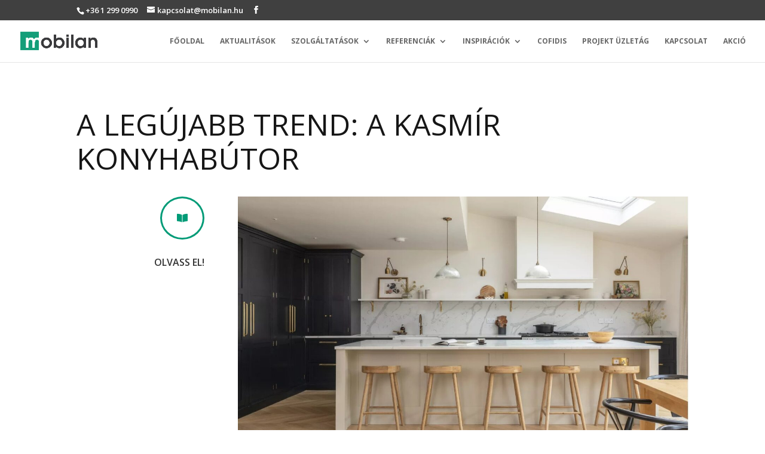

--- FILE ---
content_type: text/css
request_url: https://mobilan-konyhabutor.hu/wp-content/et-cache/6661/et-core-unified-tb-5925-tb-6578-deferred-6661.min.css?ver=1768487379
body_size: 888
content:
.et_pb_section_3_tb_body.et_pb_section{padding-top:2px}.et_pb_section_3_tb_body,.et_pb_blog_0_tb_body .et_pb_blog_grid .et_pb_post,.et_pb_blog_0_tb_body:not(.et_pb_blog_grid_wrapper) .et_pb_post{transition:border-radius 300ms ease 0ms}.et_pb_row_4_tb_body,body #page-container .et-db #et-boc .et-l .et_pb_row_4_tb_body.et_pb_row,body.et_pb_pagebuilder_layout.single #page-container #et-boc .et-l .et_pb_row_4_tb_body.et_pb_row,body.et_pb_pagebuilder_layout.single.et_full_width_page #page-container #et-boc .et-l .et_pb_row_4_tb_body.et_pb_row,.et_pb_row_5_tb_body,body #page-container .et-db #et-boc .et-l .et_pb_row_5_tb_body.et_pb_row,body.et_pb_pagebuilder_layout.single #page-container #et-boc .et-l .et_pb_row_5_tb_body.et_pb_row,body.et_pb_pagebuilder_layout.single.et_full_width_page #page-container #et-boc .et-l .et_pb_row_5_tb_body.et_pb_row{max-width:1280px}.et_pb_text_1_tb_body.et_pb_text{color:#009B77!important}.et_pb_text_1_tb_body{line-height:1.8em;text-transform:uppercase;font-size:20px;line-height:1.8em;border-color:#1a0a38 #1a0a38 #009B77 #1a0a38;border-bottom-width:3px}.et_pb_text_1_tb_body h1{text-transform:uppercase;color:#404040!important}.et_pb_text_1_tb_body h2{font-family:'Work Sans',Helvetica,Arial,Lucida,sans-serif;font-weight:700;font-size:35px;line-height:1.5em}body #page-container .et_pb_section .et_pb_button_1_tb_body{color:#FFFFFF!important;border-width:5px!important;border-color:rgba(0,0,0,0);border-radius:10px;font-size:15px;text-transform:uppercase!important;background-color:#009B77}body #page-container .et_pb_section .et_pb_button_1_tb_body,body #page-container .et_pb_section .et_pb_button_1_tb_body:hover{padding:0.3em 1em!important}body #page-container .et_pb_section .et_pb_button_1_tb_body:before,body #page-container .et_pb_section .et_pb_button_1_tb_body:after{display:none!important}body #page-container .et_pb_section .et_pb_button_1_tb_body:hover{background-image:initial;background-color:#009B77}.et_pb_button_1_tb_body{transition:background-color 300ms ease 0ms}.et_pb_button_1_tb_body,.et_pb_button_1_tb_body:after{transition:all 300ms ease 0ms}.et_pb_blog_0_tb_body .et_pb_post .entry-title a,.et_pb_blog_0_tb_body .not-found-title{font-weight:700!important;text-transform:uppercase!important;color:#404040!important}.et_pb_blog_0_tb_body .et_pb_post .entry-title,.et_pb_blog_0_tb_body .not-found-title{line-height:1.1em!important;text-align:left!important}.et_pb_blog_0_tb_body .et_pb_post p{line-height:1.5em}.et_pb_blog_0_tb_body .et_pb_post .post-content,.et_pb_blog_0_tb_body.et_pb_bg_layout_light .et_pb_post .post-content p,.et_pb_blog_0_tb_body.et_pb_bg_layout_dark .et_pb_post .post-content p{font-weight:600;font-size:12px;line-height:1.5em}.et_pb_blog_0_tb_body .et_pb_post div.post-content a.more-link{font-weight:700;text-transform:uppercase;font-size:15px;line-height:2em}.et_pb_blog_0_tb_body .et_pb_blog_grid .et_pb_post{border-width:2px;border-color:rgba(0,0,0,0.1)}.et_pb_blog_0_tb_body .et_pb_post .entry-featured-image-url,.et_pb_blog_0_tb_body .et_pb_post .et_pb_slides,.et_pb_blog_0_tb_body .et_pb_post .et_pb_video_overlay{border-radius:0 0 0 0;overflow:hidden;border-left-color:#009B77}.et_pb_blog_0_tb_body article.et_pb_post{box-shadow:0px 2px 18px 0px rgba(0,0,0,0.3)}.et_pb_blog_0_tb_body .et_overlay:before{color:#FFFFFF;font-family:FontAwesome!important;font-weight:900!important}.et_pb_blog_0_tb_body .et_overlay{background-color:rgba(0,155,119,0.51)}.et_pb_column_9_tb_body{padding-top:20px}@media only screen and (max-width:980px){.et_pb_text_1_tb_body h2{font-size:30px}.et_pb_text_1_tb_body{border-bottom-width:3px;border-bottom-color:#009B77}.et_pb_blog_0_tb_body .et_pb_post .entry-featured-image-url,.et_pb_blog_0_tb_body .et_pb_post .et_pb_slides,.et_pb_blog_0_tb_body .et_pb_post .et_pb_video_overlay{border-left-color:#009B77}.et_pb_column_9_tb_body{padding-top:0px}}@media only screen and (max-width:767px){.et_pb_text_1_tb_body h2{font-size:20px}.et_pb_text_1_tb_body{border-bottom-width:3px;border-bottom-color:#009B77}.et_pb_blog_0_tb_body .et_pb_post .entry-featured-image-url,.et_pb_blog_0_tb_body .et_pb_post .et_pb_slides,.et_pb_blog_0_tb_body .et_pb_post .et_pb_video_overlay{border-left-color:#009B77}.et_pb_column_9_tb_body{padding-top:0px}}.et_pb_section_0_tb_footer.et_pb_section{padding-top:3px;padding-bottom:5px;background-color:#404040!important}.et_pb_row_0_tb_footer,body #page-container .et-db #et-boc .et-l .et_pb_row_0_tb_footer.et_pb_row,body.et_pb_pagebuilder_layout.single #page-container #et-boc .et-l .et_pb_row_0_tb_footer.et_pb_row,body.et_pb_pagebuilder_layout.single.et_full_width_page #page-container #et-boc .et-l .et_pb_row_0_tb_footer.et_pb_row{width:100%}.et_pb_image_0_tb_footer{margin-top:5px!important;text-align:center}.et_pb_text_0_tb_footer.et_pb_text,.et_pb_text_1_tb_footer.et_pb_text,.et_pb_text_2_tb_footer.et_pb_text{color:#FFFFFF!important}.et_pb_text_0_tb_footer{line-height:1.5em;font-size:14px;line-height:1.5em;padding-left:50px!important}.et_pb_text_1_tb_footer,.et_pb_text_2_tb_footer{line-height:1.5em;font-size:14px;line-height:1.5em}@media only screen and (max-width:980px){.et_pb_image_0_tb_footer{margin-top:5px!important}.et_pb_image_0_tb_footer .et_pb_image_wrap img{width:auto}.et_pb_text_0_tb_footer{padding-left:50px!important}}@media only screen and (max-width:767px){.et_pb_image_0_tb_footer{margin-right:10px!important;margin-left:10px!important}.et_pb_image_0_tb_footer .et_pb_image_wrap img{width:auto}.et_pb_text_0_tb_footer{padding-left:0px!important}}

--- FILE ---
content_type: text/javascript
request_url: https://user.callnowbutton.com/domain_c1fa0e46_7b8b_4053_9eb1_3ed590968a7d.js
body_size: 1014
content:
window.CNB_DATA = {"userId":"user_719c68c0_b870_413d_be53_27a72b686eb6","domains":[{"id":"domain_c1fa0e46_7b8b_4053_9eb1_3ed590968a7d","name":"teszt.prtl.hu","type":"STARTER","timezone":"Europe/Budapest","trackGA":false,"trackConversion":false,"aliases":[],"properties":{"scale":"1","zindex":"2147483647","debug":"false","allowMultipleButtons":"false"}}],"buttons":[{"id":"button_9bbd612e_ec5b_4d7b_a8a7_40c9bae93210","domainId":"domain_c1fa0e46_7b8b_4053_9eb1_3ed590968a7d","active":true,"type":"FULL","options":{"placement":"BOTTOM_CENTER","position":null,"displayMode":"MOBILE_ONLY","animation":null,"scroll":null,"cssClasses":null},"multiButtonOptions":null,"actions":["action_70e402a1_0e5e_4730_819b_1630a41404bc"],"conditions":[]}],"actions":[{"id":"action_70e402a1_0e5e_4730_819b_1630a41404bc","actionType":"PHONE","actionValue":"00361 299 0990","properties":{"map-query-type":"q","skype-link-type":"SKYPE","viber-link-type":"PA_CHAT","tally-align-left":"1","intercom-alignment":"right","modal-header-background-color":"#009900","line-link-type":"MESSAGE","link-download-enabled":"0","intercom-horizontal-padding":"0","skype-param-type":"CALL","tally-hide-title":"1","zalo-link-type":"PERSONAL","modal-width":"400px","link-target":"_blank","intercom-vertical-padding":"0","modal-height":"400px","wechat-link-type":"CHAT","facebook-widget-default-state":"closed","modal-header-text-color":"#ffffff"},"backgroundColor":"#009b77","iconEnabled":true,"iconClass":null,"iconColor":"#FFFFFF","iconText":"call","iconType":"FONT","iconBackgroundImage":null,"labelBackgroundColor":null,"labelText":"","schedule":null}],"conditions":[],"options":{"cssLocation":"https://static.callnowbutton.com/css/main.css","jsLocation":"https://static.callnowbutton.com/js/client.js"}}
if (window.CNB_DATA) {  var cnb_js_script = document.createElement('script');  cnb_js_script.type = 'text/javascript';  cnb_js_script.async = 'async';  cnb_js_script.src = window.CNB_DATA.options.jsLocation;  var head = document.head || document.getElementsByTagName('head')[0];  head.appendChild(cnb_js_script);}